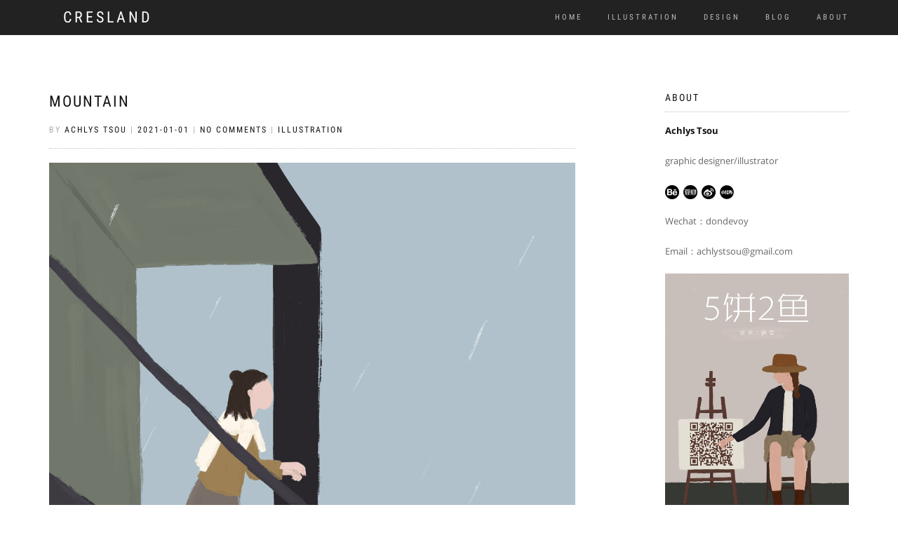

--- FILE ---
content_type: text/html; charset=UTF-8
request_url: https://cresland.com/2021/01/01/mountain/
body_size: 8489
content:
<!DOCTYPE html>
<html lang="en-US" itemscope="itemscope" itemtype="http://schema.org/Article">
<head>
<meta charset="UTF-8">
<meta name="viewport" content="width=device-width, initial-scale=1, maximum-scale=1">
<link rel="profile" href="http://gmpg.org/xfn/11">

<title>mountain &#8211; Cresland</title>
<meta name='robots' content='max-image-preview:large' />
	<style>img:is([sizes="auto" i], [sizes^="auto," i]) { contain-intrinsic-size: 3000px 1500px }</style>
	<link rel="alternate" type="application/rss+xml" title="Cresland &raquo; Feed" href="https://cresland.com/feed/" />
<link rel="alternate" type="application/rss+xml" title="Cresland &raquo; Comments Feed" href="https://cresland.com/comments/feed/" />
<script type="text/javascript">
/* <![CDATA[ */
window._wpemojiSettings = {"baseUrl":"https:\/\/s.w.org\/images\/core\/emoji\/16.0.1\/72x72\/","ext":".png","svgUrl":"https:\/\/s.w.org\/images\/core\/emoji\/16.0.1\/svg\/","svgExt":".svg","source":{"concatemoji":"https:\/\/cresland.com\/wp-includes\/js\/wp-emoji-release.min.js?ver=6.8.3"}};
/*! This file is auto-generated */
!function(s,n){var o,i,e;function c(e){try{var t={supportTests:e,timestamp:(new Date).valueOf()};sessionStorage.setItem(o,JSON.stringify(t))}catch(e){}}function p(e,t,n){e.clearRect(0,0,e.canvas.width,e.canvas.height),e.fillText(t,0,0);var t=new Uint32Array(e.getImageData(0,0,e.canvas.width,e.canvas.height).data),a=(e.clearRect(0,0,e.canvas.width,e.canvas.height),e.fillText(n,0,0),new Uint32Array(e.getImageData(0,0,e.canvas.width,e.canvas.height).data));return t.every(function(e,t){return e===a[t]})}function u(e,t){e.clearRect(0,0,e.canvas.width,e.canvas.height),e.fillText(t,0,0);for(var n=e.getImageData(16,16,1,1),a=0;a<n.data.length;a++)if(0!==n.data[a])return!1;return!0}function f(e,t,n,a){switch(t){case"flag":return n(e,"\ud83c\udff3\ufe0f\u200d\u26a7\ufe0f","\ud83c\udff3\ufe0f\u200b\u26a7\ufe0f")?!1:!n(e,"\ud83c\udde8\ud83c\uddf6","\ud83c\udde8\u200b\ud83c\uddf6")&&!n(e,"\ud83c\udff4\udb40\udc67\udb40\udc62\udb40\udc65\udb40\udc6e\udb40\udc67\udb40\udc7f","\ud83c\udff4\u200b\udb40\udc67\u200b\udb40\udc62\u200b\udb40\udc65\u200b\udb40\udc6e\u200b\udb40\udc67\u200b\udb40\udc7f");case"emoji":return!a(e,"\ud83e\udedf")}return!1}function g(e,t,n,a){var r="undefined"!=typeof WorkerGlobalScope&&self instanceof WorkerGlobalScope?new OffscreenCanvas(300,150):s.createElement("canvas"),o=r.getContext("2d",{willReadFrequently:!0}),i=(o.textBaseline="top",o.font="600 32px Arial",{});return e.forEach(function(e){i[e]=t(o,e,n,a)}),i}function t(e){var t=s.createElement("script");t.src=e,t.defer=!0,s.head.appendChild(t)}"undefined"!=typeof Promise&&(o="wpEmojiSettingsSupports",i=["flag","emoji"],n.supports={everything:!0,everythingExceptFlag:!0},e=new Promise(function(e){s.addEventListener("DOMContentLoaded",e,{once:!0})}),new Promise(function(t){var n=function(){try{var e=JSON.parse(sessionStorage.getItem(o));if("object"==typeof e&&"number"==typeof e.timestamp&&(new Date).valueOf()<e.timestamp+604800&&"object"==typeof e.supportTests)return e.supportTests}catch(e){}return null}();if(!n){if("undefined"!=typeof Worker&&"undefined"!=typeof OffscreenCanvas&&"undefined"!=typeof URL&&URL.createObjectURL&&"undefined"!=typeof Blob)try{var e="postMessage("+g.toString()+"("+[JSON.stringify(i),f.toString(),p.toString(),u.toString()].join(",")+"));",a=new Blob([e],{type:"text/javascript"}),r=new Worker(URL.createObjectURL(a),{name:"wpTestEmojiSupports"});return void(r.onmessage=function(e){c(n=e.data),r.terminate(),t(n)})}catch(e){}c(n=g(i,f,p,u))}t(n)}).then(function(e){for(var t in e)n.supports[t]=e[t],n.supports.everything=n.supports.everything&&n.supports[t],"flag"!==t&&(n.supports.everythingExceptFlag=n.supports.everythingExceptFlag&&n.supports[t]);n.supports.everythingExceptFlag=n.supports.everythingExceptFlag&&!n.supports.flag,n.DOMReady=!1,n.readyCallback=function(){n.DOMReady=!0}}).then(function(){return e}).then(function(){var e;n.supports.everything||(n.readyCallback(),(e=n.source||{}).concatemoji?t(e.concatemoji):e.wpemoji&&e.twemoji&&(t(e.twemoji),t(e.wpemoji)))}))}((window,document),window._wpemojiSettings);
/* ]]> */
</script>
<style id='wp-emoji-styles-inline-css' type='text/css'>

	img.wp-smiley, img.emoji {
		display: inline !important;
		border: none !important;
		box-shadow: none !important;
		height: 1em !important;
		width: 1em !important;
		margin: 0 0.07em !important;
		vertical-align: -0.1em !important;
		background: none !important;
		padding: 0 !important;
	}
</style>
<link rel='stylesheet' id='wp-block-library-css' href='https://cresland.com/wp-includes/css/dist/block-library/style.min.css?ver=6.8.3' type='text/css' media='all' />
<style id='classic-theme-styles-inline-css' type='text/css'>
/*! This file is auto-generated */
.wp-block-button__link{color:#fff;background-color:#32373c;border-radius:9999px;box-shadow:none;text-decoration:none;padding:calc(.667em + 2px) calc(1.333em + 2px);font-size:1.125em}.wp-block-file__button{background:#32373c;color:#fff;text-decoration:none}
</style>
<style id='global-styles-inline-css' type='text/css'>
:root{--wp--preset--aspect-ratio--square: 1;--wp--preset--aspect-ratio--4-3: 4/3;--wp--preset--aspect-ratio--3-4: 3/4;--wp--preset--aspect-ratio--3-2: 3/2;--wp--preset--aspect-ratio--2-3: 2/3;--wp--preset--aspect-ratio--16-9: 16/9;--wp--preset--aspect-ratio--9-16: 9/16;--wp--preset--color--black: #000000;--wp--preset--color--cyan-bluish-gray: #abb8c3;--wp--preset--color--white: #ffffff;--wp--preset--color--pale-pink: #f78da7;--wp--preset--color--vivid-red: #cf2e2e;--wp--preset--color--luminous-vivid-orange: #ff6900;--wp--preset--color--luminous-vivid-amber: #fcb900;--wp--preset--color--light-green-cyan: #7bdcb5;--wp--preset--color--vivid-green-cyan: #00d084;--wp--preset--color--pale-cyan-blue: #8ed1fc;--wp--preset--color--vivid-cyan-blue: #0693e3;--wp--preset--color--vivid-purple: #9b51e0;--wp--preset--gradient--vivid-cyan-blue-to-vivid-purple: linear-gradient(135deg,rgba(6,147,227,1) 0%,rgb(155,81,224) 100%);--wp--preset--gradient--light-green-cyan-to-vivid-green-cyan: linear-gradient(135deg,rgb(122,220,180) 0%,rgb(0,208,130) 100%);--wp--preset--gradient--luminous-vivid-amber-to-luminous-vivid-orange: linear-gradient(135deg,rgba(252,185,0,1) 0%,rgba(255,105,0,1) 100%);--wp--preset--gradient--luminous-vivid-orange-to-vivid-red: linear-gradient(135deg,rgba(255,105,0,1) 0%,rgb(207,46,46) 100%);--wp--preset--gradient--very-light-gray-to-cyan-bluish-gray: linear-gradient(135deg,rgb(238,238,238) 0%,rgb(169,184,195) 100%);--wp--preset--gradient--cool-to-warm-spectrum: linear-gradient(135deg,rgb(74,234,220) 0%,rgb(151,120,209) 20%,rgb(207,42,186) 40%,rgb(238,44,130) 60%,rgb(251,105,98) 80%,rgb(254,248,76) 100%);--wp--preset--gradient--blush-light-purple: linear-gradient(135deg,rgb(255,206,236) 0%,rgb(152,150,240) 100%);--wp--preset--gradient--blush-bordeaux: linear-gradient(135deg,rgb(254,205,165) 0%,rgb(254,45,45) 50%,rgb(107,0,62) 100%);--wp--preset--gradient--luminous-dusk: linear-gradient(135deg,rgb(255,203,112) 0%,rgb(199,81,192) 50%,rgb(65,88,208) 100%);--wp--preset--gradient--pale-ocean: linear-gradient(135deg,rgb(255,245,203) 0%,rgb(182,227,212) 50%,rgb(51,167,181) 100%);--wp--preset--gradient--electric-grass: linear-gradient(135deg,rgb(202,248,128) 0%,rgb(113,206,126) 100%);--wp--preset--gradient--midnight: linear-gradient(135deg,rgb(2,3,129) 0%,rgb(40,116,252) 100%);--wp--preset--font-size--small: 13px;--wp--preset--font-size--medium: 20px;--wp--preset--font-size--large: 36px;--wp--preset--font-size--x-large: 42px;--wp--preset--spacing--20: 0.44rem;--wp--preset--spacing--30: 0.67rem;--wp--preset--spacing--40: 1rem;--wp--preset--spacing--50: 1.5rem;--wp--preset--spacing--60: 2.25rem;--wp--preset--spacing--70: 3.38rem;--wp--preset--spacing--80: 5.06rem;--wp--preset--shadow--natural: 6px 6px 9px rgba(0, 0, 0, 0.2);--wp--preset--shadow--deep: 12px 12px 50px rgba(0, 0, 0, 0.4);--wp--preset--shadow--sharp: 6px 6px 0px rgba(0, 0, 0, 0.2);--wp--preset--shadow--outlined: 6px 6px 0px -3px rgba(255, 255, 255, 1), 6px 6px rgba(0, 0, 0, 1);--wp--preset--shadow--crisp: 6px 6px 0px rgba(0, 0, 0, 1);}:where(.is-layout-flex){gap: 0.5em;}:where(.is-layout-grid){gap: 0.5em;}body .is-layout-flex{display: flex;}.is-layout-flex{flex-wrap: wrap;align-items: center;}.is-layout-flex > :is(*, div){margin: 0;}body .is-layout-grid{display: grid;}.is-layout-grid > :is(*, div){margin: 0;}:where(.wp-block-columns.is-layout-flex){gap: 2em;}:where(.wp-block-columns.is-layout-grid){gap: 2em;}:where(.wp-block-post-template.is-layout-flex){gap: 1.25em;}:where(.wp-block-post-template.is-layout-grid){gap: 1.25em;}.has-black-color{color: var(--wp--preset--color--black) !important;}.has-cyan-bluish-gray-color{color: var(--wp--preset--color--cyan-bluish-gray) !important;}.has-white-color{color: var(--wp--preset--color--white) !important;}.has-pale-pink-color{color: var(--wp--preset--color--pale-pink) !important;}.has-vivid-red-color{color: var(--wp--preset--color--vivid-red) !important;}.has-luminous-vivid-orange-color{color: var(--wp--preset--color--luminous-vivid-orange) !important;}.has-luminous-vivid-amber-color{color: var(--wp--preset--color--luminous-vivid-amber) !important;}.has-light-green-cyan-color{color: var(--wp--preset--color--light-green-cyan) !important;}.has-vivid-green-cyan-color{color: var(--wp--preset--color--vivid-green-cyan) !important;}.has-pale-cyan-blue-color{color: var(--wp--preset--color--pale-cyan-blue) !important;}.has-vivid-cyan-blue-color{color: var(--wp--preset--color--vivid-cyan-blue) !important;}.has-vivid-purple-color{color: var(--wp--preset--color--vivid-purple) !important;}.has-black-background-color{background-color: var(--wp--preset--color--black) !important;}.has-cyan-bluish-gray-background-color{background-color: var(--wp--preset--color--cyan-bluish-gray) !important;}.has-white-background-color{background-color: var(--wp--preset--color--white) !important;}.has-pale-pink-background-color{background-color: var(--wp--preset--color--pale-pink) !important;}.has-vivid-red-background-color{background-color: var(--wp--preset--color--vivid-red) !important;}.has-luminous-vivid-orange-background-color{background-color: var(--wp--preset--color--luminous-vivid-orange) !important;}.has-luminous-vivid-amber-background-color{background-color: var(--wp--preset--color--luminous-vivid-amber) !important;}.has-light-green-cyan-background-color{background-color: var(--wp--preset--color--light-green-cyan) !important;}.has-vivid-green-cyan-background-color{background-color: var(--wp--preset--color--vivid-green-cyan) !important;}.has-pale-cyan-blue-background-color{background-color: var(--wp--preset--color--pale-cyan-blue) !important;}.has-vivid-cyan-blue-background-color{background-color: var(--wp--preset--color--vivid-cyan-blue) !important;}.has-vivid-purple-background-color{background-color: var(--wp--preset--color--vivid-purple) !important;}.has-black-border-color{border-color: var(--wp--preset--color--black) !important;}.has-cyan-bluish-gray-border-color{border-color: var(--wp--preset--color--cyan-bluish-gray) !important;}.has-white-border-color{border-color: var(--wp--preset--color--white) !important;}.has-pale-pink-border-color{border-color: var(--wp--preset--color--pale-pink) !important;}.has-vivid-red-border-color{border-color: var(--wp--preset--color--vivid-red) !important;}.has-luminous-vivid-orange-border-color{border-color: var(--wp--preset--color--luminous-vivid-orange) !important;}.has-luminous-vivid-amber-border-color{border-color: var(--wp--preset--color--luminous-vivid-amber) !important;}.has-light-green-cyan-border-color{border-color: var(--wp--preset--color--light-green-cyan) !important;}.has-vivid-green-cyan-border-color{border-color: var(--wp--preset--color--vivid-green-cyan) !important;}.has-pale-cyan-blue-border-color{border-color: var(--wp--preset--color--pale-cyan-blue) !important;}.has-vivid-cyan-blue-border-color{border-color: var(--wp--preset--color--vivid-cyan-blue) !important;}.has-vivid-purple-border-color{border-color: var(--wp--preset--color--vivid-purple) !important;}.has-vivid-cyan-blue-to-vivid-purple-gradient-background{background: var(--wp--preset--gradient--vivid-cyan-blue-to-vivid-purple) !important;}.has-light-green-cyan-to-vivid-green-cyan-gradient-background{background: var(--wp--preset--gradient--light-green-cyan-to-vivid-green-cyan) !important;}.has-luminous-vivid-amber-to-luminous-vivid-orange-gradient-background{background: var(--wp--preset--gradient--luminous-vivid-amber-to-luminous-vivid-orange) !important;}.has-luminous-vivid-orange-to-vivid-red-gradient-background{background: var(--wp--preset--gradient--luminous-vivid-orange-to-vivid-red) !important;}.has-very-light-gray-to-cyan-bluish-gray-gradient-background{background: var(--wp--preset--gradient--very-light-gray-to-cyan-bluish-gray) !important;}.has-cool-to-warm-spectrum-gradient-background{background: var(--wp--preset--gradient--cool-to-warm-spectrum) !important;}.has-blush-light-purple-gradient-background{background: var(--wp--preset--gradient--blush-light-purple) !important;}.has-blush-bordeaux-gradient-background{background: var(--wp--preset--gradient--blush-bordeaux) !important;}.has-luminous-dusk-gradient-background{background: var(--wp--preset--gradient--luminous-dusk) !important;}.has-pale-ocean-gradient-background{background: var(--wp--preset--gradient--pale-ocean) !important;}.has-electric-grass-gradient-background{background: var(--wp--preset--gradient--electric-grass) !important;}.has-midnight-gradient-background{background: var(--wp--preset--gradient--midnight) !important;}.has-small-font-size{font-size: var(--wp--preset--font-size--small) !important;}.has-medium-font-size{font-size: var(--wp--preset--font-size--medium) !important;}.has-large-font-size{font-size: var(--wp--preset--font-size--large) !important;}.has-x-large-font-size{font-size: var(--wp--preset--font-size--x-large) !important;}
:where(.wp-block-post-template.is-layout-flex){gap: 1.25em;}:where(.wp-block-post-template.is-layout-grid){gap: 1.25em;}
:where(.wp-block-columns.is-layout-flex){gap: 2em;}:where(.wp-block-columns.is-layout-grid){gap: 2em;}
:root :where(.wp-block-pullquote){font-size: 1.5em;line-height: 1.6;}
</style>
<link rel='stylesheet' id='bootstrap-css' href='https://cresland.com/wp-content/themes/shop-isle/assets/bootstrap/css/bootstrap.min.css?ver=20120206' type='text/css' media='all' />
<link rel='stylesheet' id='magnific-popup-css' href='https://cresland.com/wp-content/themes/shop-isle/assets/css/vendor/magnific-popup.css?ver=20120206' type='text/css' media='all' />
<link rel='stylesheet' id='flexslider-css' href='https://cresland.com/wp-content/themes/shop-isle/assets/css/vendor/flexslider.css?ver=20120206' type='text/css' media='all' />
<link rel='stylesheet' id='owl-carousel-css' href='https://cresland.com/wp-content/themes/shop-isle/assets/css/vendor/owl.carousel.min.css?ver=2.1.6' type='text/css' media='all' />
<link rel='stylesheet' id='shop-isle-animate-css' href='https://cresland.com/wp-content/themes/shop-isle/assets/css/vendor/animate.css?ver=20120206' type='text/css' media='all' />
<link rel='stylesheet' id='shop-isle-main-style-css' href='https://cresland.com/wp-content/themes/shop-isle/assets/css/style.css?ver=20120207' type='text/css' media='all' />
<link rel='stylesheet' id='shop-isle-style-css' href='https://cresland.com/wp-content/themes/shop-isle/style.css?ver=1.1.27' type='text/css' media='all' />
<script type="text/javascript" src="https://cresland.com/wp-includes/js/jquery/jquery.min.js?ver=3.7.1" id="jquery-core-js"></script>
<script type="text/javascript" src="https://cresland.com/wp-includes/js/jquery/jquery-migrate.min.js?ver=3.4.1" id="jquery-migrate-js"></script>
<link rel="https://api.w.org/" href="https://cresland.com/wp-json/" /><link rel="alternate" title="JSON" type="application/json" href="https://cresland.com/wp-json/wp/v2/posts/1484" /><link rel="EditURI" type="application/rsd+xml" title="RSD" href="https://cresland.com/xmlrpc.php?rsd" />
<meta name="generator" content="WordPress 6.8.3" />
<link rel="canonical" href="https://cresland.com/2021/01/01/mountain/" />
<link rel='shortlink' href='https://cresland.com/?p=1484' />
<link rel="alternate" title="oEmbed (JSON)" type="application/json+oembed" href="https://cresland.com/wp-json/oembed/1.0/embed?url=https%3A%2F%2Fcresland.com%2F2021%2F01%2F01%2Fmountain%2F" />
<link rel="alternate" title="oEmbed (XML)" type="text/xml+oembed" href="https://cresland.com/wp-json/oembed/1.0/embed?url=https%3A%2F%2Fcresland.com%2F2021%2F01%2F01%2Fmountain%2F&#038;format=xml" />
<style id="shop_isle_customizr_pallete" type="text/css">.module.module-video { padding: 130px 0px; }</style><link rel="icon" href="https://cresland.oss-cn-beijing.aliyuncs.com/wp-content/uploads/2017/10/ico2.png" sizes="32x32" />
<link rel="icon" href="https://cresland.oss-cn-beijing.aliyuncs.com/wp-content/uploads/2017/10/ico2.png" sizes="192x192" />
<link rel="apple-touch-icon" href="https://cresland.oss-cn-beijing.aliyuncs.com/wp-content/uploads/2017/10/ico2.png" />
<meta name="msapplication-TileImage" content="https://cresland.oss-cn-beijing.aliyuncs.com/wp-content/uploads/2017/10/ico2.png" />
</head>

<body class="wp-singular post-template-default single single-post postid-1484 single-format-standard wp-theme-shop-isle no-wc-breadcrumb">

	
	<!-- Preloader -->
		
			<!-- Navigation start -->
		<nav class="navbar navbar-custom navbar-transparent navbar-fixed-top" role="navigation">

			<div class="container">
				<div class="header-container">

					<div class="navbar-header">
						<div class="shop_isle_header_title"><div class="shop-isle-header-title-inner"><h1 class="site-title"><a href="https://cresland.com/" title="Cresland" rel="home">Cresland</a></h1><h2 class="site-description"><a href="https://cresland.com/" title="Cresland" rel="home"></a></h2></div></div>
						<div type="button" class="navbar-toggle" data-toggle="collapse" data-target="#custom-collapse">
							<span class="sr-only">Toggle navigation</span>
							<span class="icon-bar"></span>
							<span class="icon-bar"></span>
							<span class="icon-bar"></span>
						</div>
					</div>

					<div class="header-menu-wrap">
						<div class="collapse navbar-collapse" id="custom-collapse">

							<ul id="menu-home" class="nav navbar-nav navbar-right"><li id="menu-item-45" class="menu-item menu-item-type-custom menu-item-object-custom menu-item-home menu-item-45"><a href="http://cresland.com">HOME</a></li>
<li id="menu-item-512" class="menu-item menu-item-type-taxonomy menu-item-object-category current-post-ancestor current-menu-parent current-post-parent menu-item-512"><a href="https://cresland.com/category/illustration/">ILLUSTRATION</a></li>
<li id="menu-item-31" class="menu-item menu-item-type-taxonomy menu-item-object-category menu-item-31"><a href="https://cresland.com/category/design/">DESIGN</a></li>
<li id="menu-item-46" class="menu-item menu-item-type-taxonomy menu-item-object-category menu-item-46"><a href="https://cresland.com/category/blog/">BLOG</a></li>
<li id="menu-item-44" class="menu-item menu-item-type-post_type menu-item-object-page menu-item-44"><a href="https://cresland.com/about/">ABOUT</a></li>
</ul>
						</div>
					</div>

					
				</div>
			</div>

		</nav>
		<!-- Navigation end -->
		
	
<!-- Wrapper start -->
	<div class="main">

		<!-- Post single start -->
		<section class="page-module-content module">
			<div class="container">

				<div class="row">

					<!-- Content column start -->
					<div class="col-sm-8">

						
									<div class="post-header font-alt">
			<h2 class="post-title">
				<a href="https://cresland.com/2021/01/01/mountain/" rel="bookmark">mountain</a>
			</h2>
		</div>

				<div class="post-header font-alt">
			<div class="post-meta">By <a href="https://cresland.com/author/achlys/">Achlys Tsou</a> | <a href="https://cresland.com/2021/01/01/" rel="bookmark"><time class="entry-date published updated" datetime="2021-01-01T13:57:13+08:00" itemprop="datePublished">2021-01-01</time></a> | <a href="https://cresland.com/2021/01/01/mountain/#respond">No Comments</a> | <a href="https://cresland.com/category/illustration/" title="View all posts in Illustration">Illustration</a></div>
		</div>
			<div class="post-entry" itemprop="articleBody">
		
<figure class="wp-block-image"><img fetchpriority="high" decoding="async" width="1000" height="1500" src="http://cresland.oss-cn-beijing.aliyuncs.com/wp/2021/01/mountain-animation.gif" alt="" class="wp-image-1480" srcset="https://cresland.oss-cn-beijing.aliyuncs.com/wp-content/uploads/2021/01/mountain-animation.gif 1000w, https://cresland.oss-cn-beijing.aliyuncs.com/wp-content/uploads/2021/01/mountain-animation-333x500.gif 333w" sizes="(max-width: 1000px) 100vw, 1000px" /></figure>


		</div><!-- .entry-content -->

		
		
	<nav class="navigation post-navigation" aria-label="Posts">
		<h2 class="screen-reader-text">Post navigation</h2>
		<div class="nav-links"><div class="nav-previous"><a href="https://cresland.com/2021/01/01/1476/" rel="prev"><span class="meta-nav">&larr;</span>&nbsp;nightfall</a></div><div class="nav-next"><a href="https://cresland.com/2021/01/01/desert/" rel="next">desert &nbsp;<span class="meta-nav">&rarr;</span></a></div></div>
	</nav>
						
					</div>
					<!-- Content column end -->

					<!-- Sidebar column start -->
					<div class="col-xs-12 col-sm-4 col-md-3 col-md-offset-1 sidebar">

						
<div id="secondary" class="widget-area" role="complementary">
	<aside id="text-3" class="widget widget_text"><h3 class="widget-title">about</h3>			<div class="textwidget"><p><a href="http://cresland.com/about/"><strong>Achlys Tsou</strong></a></p>
<p>graphic designer/illustrator</p>
<p><a href="https://www.behance.net/dondevoy" target="_blank" rel="noopener"><img loading="lazy" decoding="async" class="alignnone wp-image-751" src="https://cresland.oss-cn-beijing.aliyuncs.com/wp-content/uploads/2016/11/behance-1.png" alt="" width="20" height="20" /></a>  <a href="https://www.douban.com/people/doiy/" target="_blank" rel="noopener"><img loading="lazy" decoding="async" class="alignnone wp-image-963" src="https://cresland.oss-cn-beijing.aliyuncs.com/wp-content/uploads/2018/11/douban.png" alt="" width="20" height="20" /></a>  <a href="https://weibo.com/doiy" target="_blank" rel="noopener"><img loading="lazy" decoding="async" class="alignnone wp-image-964" src="https://cresland.oss-cn-beijing.aliyuncs.com/wp-content/uploads/2018/11/weibo.png" alt="" width="20" height="20" /></a>  <a href="https://www.xiaohongshu.com/user/profile/5e9d46570000000001009357" target="_blank" rel="noopener"><img loading="lazy" decoding="async" class="alignnone wp-image-2301" src="https://cresland.oss-cn-beijing.aliyuncs.com/wp-content/uploads/2024/03/icon_画板-1.png" alt="" width="20" height="20" /></a></p>
<p>Wechat：dondevoy</p>
<p>Email：achlystsou@gmail.com</p>
<p><img loading="lazy" decoding="async" class="alignnone size-full wp-image-1293" src="http://cresland.oss-cn-beijing.aliyuncs.com/wp/2020/02/QRCODE.jpg" alt="" width="1000" height="1500" srcset="https://cresland.oss-cn-beijing.aliyuncs.com/wp-content/uploads/2020/02/QRCODE.jpg 1000w, https://cresland.oss-cn-beijing.aliyuncs.com/wp-content/uploads/2020/02/QRCODE-333x500.jpg 333w" sizes="auto, (max-width: 1000px) 100vw, 1000px" /></p>
</div>
		</aside><aside id="tag_cloud-2" class="widget widget_tag_cloud"><h3 class="widget-title">Tags</h3><div class="tagcloud"><a href="https://cresland.com/tag/logo/" class="tag-cloud-link tag-link-44 tag-link-position-1" style="font-size: 8pt;" aria-label="LOGO (1 item)">LOGO</a>
<a href="https://cresland.com/tag/vi/" class="tag-cloud-link tag-link-42 tag-link-position-2" style="font-size: 10.27027027027pt;" aria-label="VI (2 items)">VI</a>
<a href="https://cresland.com/tag/%e5%8c%85%e8%a3%85%e8%ae%be%e8%ae%a1/" class="tag-cloud-link tag-link-27 tag-link-position-3" style="font-size: 22pt;" aria-label="包装设计 (25 items)">包装设计</a>
<a href="https://cresland.com/tag/%e5%8d%88%e6%a2%a6%e9%95%bf/" class="tag-cloud-link tag-link-47 tag-link-position-4" style="font-size: 8pt;" aria-label="午梦长 (1 item)">午梦长</a>
<a href="https://cresland.com/tag/%e5%b1%a5%e9%a3%8e%e8%80%85/" class="tag-cloud-link tag-link-46 tag-link-position-5" style="font-size: 8pt;" aria-label="履风者 (1 item)">履风者</a>
<a href="https://cresland.com/tag/%e6%97%a5%e8%ae%b0/" class="tag-cloud-link tag-link-18 tag-link-position-6" style="font-size: 11.783783783784pt;" aria-label="日记 (3 items)">日记</a>
<a href="https://cresland.com/tag/%e6%b2%99%e5%9d%a1%e5%b0%be/" class="tag-cloud-link tag-link-26 tag-link-position-7" style="font-size: 14.936936936937pt;" aria-label="沙坡尾 (6 items)">沙坡尾</a>
<a href="https://cresland.com/tag/%e7%bc%b1%e7%bb%bb%e5%b2%81%e6%9c%882019/" class="tag-cloud-link tag-link-36 tag-link-position-8" style="font-size: 18.720720720721pt;" aria-label="缱绻岁月2019 (13 items)">缱绻岁月2019</a>
<a href="https://cresland.com/tag/%e8%af%97/" class="tag-cloud-link tag-link-23 tag-link-position-9" style="font-size: 8pt;" aria-label="诗 (1 item)">诗</a>
<a href="https://cresland.com/tag/%e8%b1%86%e5%8d%a1/" class="tag-cloud-link tag-link-40 tag-link-position-10" style="font-size: 17.333333333333pt;" aria-label="豆卡 (10 items)">豆卡</a>
<a href="https://cresland.com/tag/%e9%9f%b3%e4%b9%90/" class="tag-cloud-link tag-link-19 tag-link-position-11" style="font-size: 8pt;" aria-label="音乐 (1 item)">音乐</a></div>
</aside><aside id="block-20" class="widget widget_block widget_text">
<p><em><strong>版权声明：</strong>本站所有作品由艺术家AchlysTsou原创绘制，已进行版权登记，通过哈希算法在中国版权链存证。链接中国网安、公证处等公信力机构。任何形式的抄袭、未经许可的复制、传播以及未经授权的商业使用必追究法律责任。</em></p>
</aside></div><!-- #secondary -->

					</div>
					<!-- Sidebar column end -->

				</div><!-- .row -->

			</div>
		</section>
		<!-- Post single end -->
		


	</div><div class="bottom-page-wrap">		<!-- Widgets start -->

	
				<!-- Footer start -->
		<footer class="footer bg-dark">
			<!-- Divider -->
			<hr class="divider-d">
			<!-- Divider -->
			<div class="container">

				<div class="row">

					<div class="col-sm-6"><p class="copyright font-alt">Copyright © CRESLAND.COM All Rights Reserved. <a target="_blank" href="http://www.beian.gov.cn/portal/registerSystemInfo?recordcode=35020602001310"><p>闽公网安备 35020602001310号</p></a></p></div><div class="col-sm-6"><div class="footer-social-links"><a href="#"><span class="No Icon"></span></a></div></div>				</div><!-- .row -->

			</div>
		</footer>
		<!-- Footer end -->
		</div><!-- .bottom-page-wrap -->	
	</div>
	<!-- Wrapper end -->
	
	<!-- Scroll-up -->
	<div class="scroll-up">
		<a href="#totop"><i class="arrow_carrot-2up"></i></a>
	</div>

	
<script type="speculationrules">
{"prefetch":[{"source":"document","where":{"and":[{"href_matches":"\/*"},{"not":{"href_matches":["\/wp-*.php","\/wp-admin\/*","\/wp-content\/uploads\/*","\/wp-content\/*","\/wp-content\/plugins\/*","\/wp-content\/themes\/shop-isle\/*","\/*\\?(.+)"]}},{"not":{"selector_matches":"a[rel~=\"nofollow\"]"}},{"not":{"selector_matches":".no-prefetch, .no-prefetch a"}}]},"eagerness":"conservative"}]}
</script>
<script type="text/javascript" src="https://cresland.com/wp-content/themes/shop-isle/assets/bootstrap/js/bootstrap.min.js?ver=20120206" id="bootstrap-js-js"></script>
<script type="text/javascript" src="https://cresland.com/wp-content/themes/shop-isle/assets/js/vendor/jquery.mb.YTPlayer.min.js?ver=20120206" id="jquery-mb-YTPlayer-js"></script>
<script type="text/javascript" src="https://cresland.com/wp-content/themes/shop-isle/assets/js/vendor/jqBootstrapValidation.js?ver=20120206" id="jqBootstrapValidation-js"></script>
<script type="text/javascript" src="https://cresland.com/wp-content/themes/shop-isle/assets/js/vendor/jquery.flexslider-min.js?ver=20120206" id="flexslider-js"></script>
<script type="text/javascript" src="https://cresland.com/wp-content/themes/shop-isle/assets/js/vendor/jquery.magnific-popup.min.js?ver=20120206" id="magnific-popup-js"></script>
<script type="text/javascript" src="https://cresland.com/wp-content/themes/shop-isle/assets/js/vendor/jquery.fitvids.js?ver=20120206" id="fitvids-js"></script>
<script type="text/javascript" src="https://cresland.com/wp-content/themes/shop-isle/assets/js/vendor/smoothscroll.js?ver=20120206" id="smoothscroll-js"></script>
<script type="text/javascript" src="https://cresland.com/wp-content/themes/shop-isle/assets/js/vendor/owl.carousel.min.js?ver=2.1.6" id="owl-carousel-js-js"></script>
<script type="text/javascript" src="https://cresland.com/wp-content/themes/shop-isle/assets/js/custom.js?ver=20120206" id="shop-isle-custom-js"></script>
<script type="text/javascript" src="https://cresland.com/wp-content/themes/shop-isle/js/navigation.min.js?ver=20120207" id="shop-isle-navigation-js"></script>
<script type="text/javascript" src="https://cresland.com/wp-content/themes/shop-isle/js/skip-link-focus-fix.min.js?ver=20130115" id="shop-isle-skip-link-focus-fix-js"></script>
<style id="shop_isle_footer_css" type="text/css">
		.wr-megamenu-container.bg-tr {
			background: transparent !important;
		}
		.wr-megamenu-container ul.wr-mega-menu ul.sub-menu,
		.wr-megamenu-inner {
		    background: rgba(10, 10, 10, .9) !important;
		    color: #fff !important;
		}
		
		@media (max-width: 767px) {
			.navbar-fixed-top .navbar-collapse {
				background: rgba(10, 10, 10, .9) !important;
			}
		}
	</style><script>
var _hmt = _hmt || [];
(function() {
  var hm = document.createElement("script");
  hm.src = "https://hm.baidu.com/hm.js?543320b14cae194b9aa0790dd1035e4c";
  var s = document.getElementsByTagName("script")[0]; 
  s.parentNode.insertBefore(hm, s);
})();
</script>

</body>
</html>


--- FILE ---
content_type: text/css
request_url: https://cresland.com/wp-content/fonts/Volkhov.css
body_size: 225
content:
/* latin */
@font-face {
  font-family: 'Volkhov';
  font-style: italic;
  font-weight: 400;
  src: local('Volkhov Italic'), local('Volkhov-Italic'), url(https://cresland.com/wp-content/fonts/googlefonts/24.woff2) format('woff2');
  unicode-range: U+0000-00FF, U+0131, U+0152-0153, U+02C6, U+02DA, U+02DC, U+2000-206F, U+2074, U+20AC, U+2212, U+2215;
}
